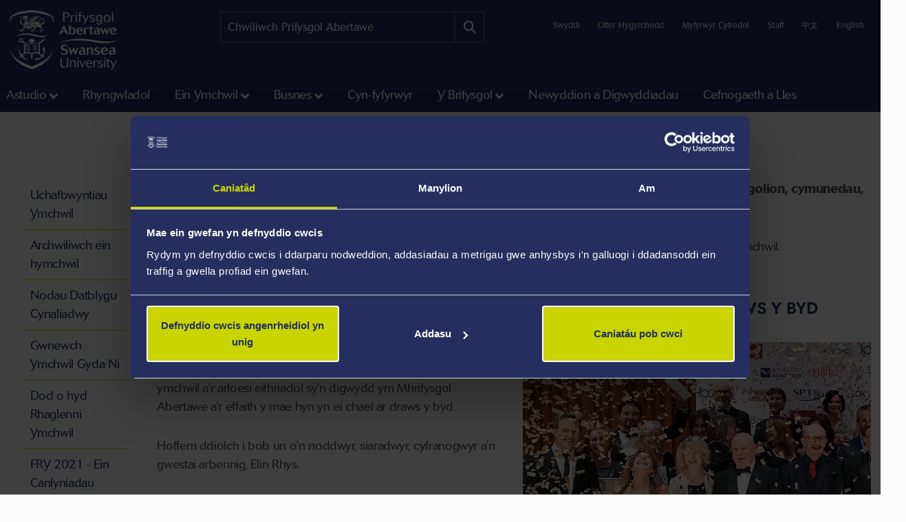

--- FILE ---
content_type: text/html; charset=UTF-8
request_url: https://www.swansea.ac.uk/cy/ymchwil/ref2014/effaith/
body_size: 12173
content:
<!DOCTYPE html>
<html class="no-js" lang="cy-GB" prefix="og: http://ogp.me/ns#">
<head>
<!-- Global site tag (gtag.js) - Google Analytics -->
<script async src="https://www.googletagmanager.com/gtag/js?id=UA-2764516-1"></script>
<script>
  window.dataLayer = window.dataLayer || [];
  function gtag(){dataLayer.push(arguments);}
  gtag('js', new Date());

  gtag('config', 'UA-2764516-1');
  gtag('config', 'UA-2764516-41');
</script>
            <link rel="preload" href="https://ik.imagekit.io/s1sp3stox/_web/fonts/jost/hinted-Jost-Bold.woff2" as="font" type="font/woff2" crossorigin>
    <link rel="preload" href="https://ik.imagekit.io/s1sp3stox/_web/fonts/jost/hinted-Jost-SemiBold.woff2" as="font" type="font/woff2" crossorigin>
    <link rel="preload" href="https://ik.imagekit.io/s1sp3stox/_web/fonts/jost/hinted-Jost-Regular.woff2" as="font" type="font/woff2" crossorigin>

    <link rel="preload" href="https://ik.imagekit.io/s1sp3stox/_web/js/www-bundle.min.js?v=a32b7ae690370c95231818391f8ef017" as="script">

        <link rel="preload" href="https://ik.imagekit.io/s1sp3stox/_web/css/general.min.css?v=de163a39644ab3835ed214124d684be3" as="style">
            <meta charset="UTF-8">
    <meta http-equiv="X-UA-Compatible" content="ie=edge">
    <meta property="su:section-id" content="15193">
    <meta name="silktide-cms" content="T05a3PNKyDovjhOf5ryyy2Svt/ekyWyNK3vLDe26q8tTrDb4YwElJKb62OTzgIooOJhDaHxbVoLq0PFaKsKfQlyNdIysO4q9vGXKElo9IK5xnVBUUEKwUzC4rTQlwZGkL8lN827DqvRZ90yF216IaeY4UcszaKfUPrXsMPbemnFVjlNtH0ZuNNJsSWfqXgHMii4hYeWOG4FTjM/Ot8+O3TqZpZyiI7MmNychxkUkSJA=">
    <meta name="description" content="Darllenwch sut mae ymchwil Prifysgol Abertawe&#039;n cael effaith ar gymdeithas, diwydiant a pholisi">
<meta property="og:description" content="Darllenwch sut mae ymchwil Prifysgol Abertawe&#039;n cael effaith ar gymdeithas, diwydiant a pholisi">
    <meta property="og:image" content="https://ik.imagekit.io/s1sp3stox/_web/img/social-discovery/www/university-crest-1800x1800.png">
    <meta property="og:image:alt" content="Arfbais y Brifysgol">
        <title>Effaith - Prifysgol Abertawe</title>
    <meta name="viewport" content="width=device-width, initial-scale=1">

    <link rel="apple-touch-icon" href="https://ik.imagekit.io/s1sp3stox/_web/img/icons/apple-touch-icon.png">
                <link rel="icon" type="image/png" sizes="32x32" href="https://ik.imagekit.io/s1sp3stox/_web/img/favicon/www/favicon-32x32.png">
        <link rel="icon" type="image/png" sizes="16x16" href="https://ik.imagekit.io/s1sp3stox/_web/img/favicon/www/favicon-16x16.png">
        <link rel="manifest" href="https://ik.imagekit.io/s1sp3stox/_web/img/favicon/www/site.webmanifest?v=27419fc6affaa926cc41adb573a6d4f1">
        <link rel="mask-icon" href="https://ik.imagekit.io/s1sp3stox/_web/img/favicon/www/safari-pinned-tab.svg" color="#5bbad5">
        <link rel="shortcut icon" href="https://ik.imagekit.io/s1sp3stox/_web/img/favicon/www/favicon.ico">
        <meta name="msapplication-TileColor" content="#da532c">
        <meta name="msapplication-config" content="https://ik.imagekit.io/s1sp3stox/_web/img/favicon/www/browserconfig.xml">
        <meta name="theme-color" content="#ffffff">
    
            <link rel="stylesheet" href="https://ik.imagekit.io/s1sp3stox/_web/css/general.min.css?v=de163a39644ab3835ed214124d684be3" type="text/css" media="all">
    
    <script>
    document.addEventListener('DOMContentLoaded', function() {
        function isAtLeastPartiallyVisible(el) {
            const rect = el.getBoundingClientRect();
            return rect.top < window.innerHeight && rect.bottom >= 0;
        }

        document.querySelectorAll('img').forEach(function(img) {
            if (isAtLeastPartiallyVisible(img)) {
                img.removeAttribute('loading');
            } else {
                img.setAttribute('loading', 'lazy');
            }
        });

        document.querySelectorAll('.dropdown-menu img').forEach(function(img) {
            img.setAttribute('loading', 'lazy');
        });
    }, false);
</script>

    <link rel="preload" as="style" onload="this.onload=null; this.rel='stylesheet';" href="https://cdnjs.cloudflare.com/ajax/libs/font-awesome/6.7.2/css/all.min.css" integrity="sha512-Evv84Mr4kqVGRNSgIGL/F/aIDqQb7xQ2vcrdIwxfjThSH8CSR7PBEakCr51Ck+w+/U6swU2Im1vVX0SVk9ABhg==" crossorigin="anonymous" referrerpolicy="no-referrer">
    <noscript>
        <link rel="stylesheet" href="https://cdnjs.cloudflare.com/ajax/libs/font-awesome/6.7.2/css/all.min.css" integrity="sha512-Evv84Mr4kqVGRNSgIGL/F/aIDqQb7xQ2vcrdIwxfjThSH8CSR7PBEakCr51Ck+w+/U6swU2Im1vVX0SVk9ABhg==" crossorigin="anonymous" referrerpolicy="no-referrer">
    </noscript>
    
        <link rel="canonical" href="https://www.swansea.ac.uk/cy/ymchwil/ref2014/effaith/">

    <script>
      (function(d) {
        var config = {
          kitId: 'lnz6iij',
          scriptTimeout: 3000,
          async: true
        },
        h=d.documentElement,t=setTimeout(function(){h.className=h.className.replace(/\bwf-loading\b/g,"")+" wf-inactive";},config.scriptTimeout),tk=d.createElement("script"),f=false,s=d.getElementsByTagName("script")[0],a;h.className+=" wf-loading";tk.src='https://use.typekit.net/'+config.kitId+'.js';tk.async=true;tk.onload=tk.onreadystatechange=function(){a=this.readyState;if(f||a&&a!="complete"&&a!="loaded")return;f=true;clearTimeout(t);try{Typekit.load(config)}catch(e){}};s.parentNode.insertBefore(tk,s)
      })(document);
    </script>

    <script>
        var SU = {
            injectedScripts: []
        };
    </script>



<script>(function(w,d,s,l,i){w[l]=w[l]||[];w[l].push({'gtm.start':
new Date().getTime(),event:'gtm.js'});var f=d.getElementsByTagName(s)[0],
j=d.createElement(s),dl=l!='dataLayer'?'&l='+l:'';j.async=true;j.src=
'//www.googletagmanager.com/gtm.js?id='+i+dl;f.parentNode.insertBefore(j,f);
})(window,document,'script','dataLayer','GTM-5MZHZM');</script></head>

<body>

<noscript><iframe title="Google Tag Manager" src="//www.googletagmanager.com/ns.html?id=GTM-5MZHZM"
height="0" width="0" style="display:none;visibility:hidden"></iframe></noscript>

<script data-cookieconsent="ignore">
    window.dataLayer = window.dataLayer || [];
    function gtag() {
        dataLayer.push(arguments);
    }
    gtag("consent", "default", {
        ad_storage: "denied",
        analytics_storage: "denied",
        wait_for_update: 500
    });
    gtag("set", "ads_data_redaction", true);
</script>

    <header id="banner">
        <div class="container h-100">
            <div id="banner-skip-to-links">
                <a class="skip-to" href="#main">Sgip i brif cynnwys</a>
            </div>

    
<a href="/cy/" class="logo logo-www">
    <picture>
        <source type="image/svg+xml" srcset="https://ik.imagekit.io/s1sp3stox/_web/img/logo/stacked/logo-white-stacked-cy.svg">
        <img
            src="https://ik.imagekit.io/s1sp3stox/_web/img/logo/stacked/logo-white-stacked-cy.png"
            srcset="https://ik.imagekit.io/s1sp3stox/_web/img/logo/stacked/logo-white-stacked-cy.png, https://ik.imagekit.io/s1sp3stox/_web/img/logo/stacked/logo-white-stacked-cy@2x.png 2x"
            alt="Hafan Prifysgol Abertawe"
            width="185"
            height="116"
        >
    </picture>
</a>

        <form class="form-search form-search-www" method="GET" role="search" aria-label="site search" action="/cy/chwilio/">
    <label for="keywords">Chwiliwch:</label>
    <input type="text" id="keywords" name="q" placeholder="Chwiliwch Prifysgol Abertawe">
    <input name="c" value="www-cy-meta" type="hidden">
    <button aria-label="Site search button" type="submit" tabindex="0">
        <i class="fa-solid fa-magnifying-glass" aria-hidden="true"></i>
    </button>
</form>

    <script>
    SU.injectedScripts.push(function ($) {
        $('#keywords').autocomplete({
            minChars: 3,
            serviceUrl: 'https://swu-search.funnelback.squiz.cloud/s/suggest.json',
            dataType: 'json',
            paramName: 'partial_query',
            params: {
                collection: 'swu~sp-www-cy-meta',
                fmt: 'json++',
            },
            onSelect: function() {
                $(this).parent('form').submit();
            },
            transformResult: function(response) {
                return {
                    suggestions: $.map(response, function(datum) {
                        return {
                            value: datum.disp,
                            data: datum.key
                        };
                    })
                };
            }
        });
    });
</script>
        
    <ul class="utility-links">

    <li>
        <a href="/cy/y-brifysgol/swyddi-a-gweithio-yn-abertawe/" title="Swyddi ym Mhrifysgol Abertawe">Swyddi</a>
    </li>

    <li>
        <a class="utility-links-recite-me-link" href="#" onclick="return false;" title="Offer Hygyrchedd">Offer Hygyrchedd</a>
    </li>

    <li>
        <a href="https://hwb.swansea.ac.uk/cy/">Myfyrwyr Cyfredol</a>
    </li>

    <li>
        <a href="https://staff.swansea.ac.uk/cy/">Staff</a>
    </li>

    <li>
        <a href="http://www.swanseauniversity.com.cn/" aria-label="Dolen i wybodaeth yn Tsieineaidd am Brifysgol Abertawe" lang="zh-Hans">中文</a>
    </li>

    <li>
        <a href="/research/research-impact/impact/" lang="en-GB">English</a>
    </li>

</ul>

        </div>
    </header>


    <nav class="navbar navbar-expand-lg primary-nav  yamm ">
        <div class="container">
            <button class="navbar-toggler" data-bs-toggle="collapse" data-bs-target="#primary-nav-content" aria-expanded="false" aria-controls="primary-nav-content">
                <svg xmlns="http://www.w3.org/2000/svg" viewBox="0 0 30 30" width="30" height="30" focusable="false"><title>Menu</title><path stroke="currentColor" stroke-width="3" stroke-linecap="round" stroke-miterlimit="10" d="M4 7h22M4 15h22M4 23h22"></path></svg>
            </button>
    
<a href="/cy/" class="logo logo-www">
    <picture>
        <source type="image/svg+xml" srcset="https://ik.imagekit.io/s1sp3stox/_web/img/logo/stacked/logo-white-stacked-cy.svg">
        <img
            src="https://ik.imagekit.io/s1sp3stox/_web/img/logo/stacked/logo-white-stacked-cy.png"
            srcset="https://ik.imagekit.io/s1sp3stox/_web/img/logo/stacked/logo-white-stacked-cy.png, https://ik.imagekit.io/s1sp3stox/_web/img/logo/stacked/logo-white-stacked-cy@2x.png 2x"
            alt="Hafan Prifysgol Abertawe"
            width="185"
            height="116"
        >
    </picture>
</a>

            <button id="mobile-site-search-toggle" class="primary-nav-search-anchor" type="button" aria-label="Show mobile site search" aria-expanded="false" aria-controls="mobile-site-search">
                <i class="fa-solid fa-magnifying-glass" aria-hidden="true"></i>
            </button>
        </div>

        <div class="container-lg primary-nav-toggler-content-container p-0">
            <div class="collapse navbar-collapse primary-nav-toggler-content" id="primary-nav-content">
                <!-- START .primary-nav-utility holds lang and contextual -->
                <div class="primary-nav-utility">
    <ul class="primary-nav-utility-links">

    <li>
        <a href="/cy/y-brifysgol/swyddi-a-gweithio-yn-abertawe/" title="Swyddi ym Mhrifysgol Abertawe">Swyddi</a>
    </li>

    <li>
        <a class="utility-links-recite-me-link" href="#" onclick="return false;" title="Offer Hygyrchedd">Offer Hygyrchedd</a>
    </li>

    <li>
        <a href="https://hwb.swansea.ac.uk/cy/">Myfyrwyr Cyfredol</a>
    </li>

    <li>
        <a href="https://staff.swansea.ac.uk/cy/">Staff</a>
    </li>

    <li>
        <a href="http://www.swanseauniversity.com.cn/" aria-label="Dolen i wybodaeth yn Tsieineaidd am Brifysgol Abertawe" lang="zh-Hans">中文</a>
    </li>

    <li>
        <a href="/research/research-impact/impact/" lang="en-GB">English</a>
    </li>

</ul>
    <div class="primary-nav-breadCrumb d-md-none">
        <ol itemscope itemtype="http://schema.org/BreadcrumbList" class="breadCrumb-list">
    <li
            class="first"
            itemprop="itemListElement"
        itemscope
        itemtype="http://schema.org/ListItem"
    >
        <a itemprop="item" href="/cy/">
            <span itemprop="name">Hafan</span>
        </a>
        <meta itemprop="position" content="1">
    </li>
    <li
            itemprop="itemListElement"
        itemscope
        itemtype="http://schema.org/ListItem"
    >
        <a itemprop="item" href="/cy/ymchwil/">
            <span itemprop="name">Ein Hymchwil</span>
        </a>
        <meta itemprop="position" content="2">
    </li>
    <li
            itemprop="itemListElement"
        itemscope
        itemtype="http://schema.org/ListItem"
    >
        <a itemprop="item" href="/cy/ymchwil/ref2014/">
            <span itemprop="name">Effaith ymchwil</span>
        </a>
        <meta itemprop="position" content="3">
    </li>
    <li
            class="last"
            itemprop="itemListElement"
        itemscope
        itemtype="http://schema.org/ListItem"
    >
        <a itemprop="item" href="/cy/ymchwil/ref2014/effaith/">
            <span itemprop="name">Effaith</span>
        </a>
        <meta itemprop="position" content="4">
    </li>
</ol>
    </div>
                </div>
                <!-- END .primary-nav-utility -->
    <!--noindex-->
<ul class="navbar-nav" role="menu">
    <li class="nav-item dropdown yamm-fw me-1 me-xl-3" role="none">
    <a class="nav-link dropdown-toggle" role="menuitem" href="#" data-bs-toggle="dropdown" aria-haspopup="true" aria-expanded="false">Astudio</a>
    <div class="dropdown-menu">
        <ul class="row yamm-content primary-nav-panel-content" role="menu">

            <li class="nav-item col-lg-2" role="none">
                <a href="/cy/astudio/" role="menuitem">
                    <span class="primary-nav-panel-content-submenu-header">Astudio</span>
                    <div class="primary-nav-panel-content-image">
                        <img
    data-src="/media/students-studying.jpg"
    alt="Students studying in Singleton Park campus library"
    data-srcset="
        https://ik.imagekit.io/s1sp3stox/tr:h-120,w-190,fo-none/media/students-studying.jpg 190w
    "
    sizes="
        (min-width: 992px) 190px,
        190px
    "
>
                    </div>
                </a>
                <p class="primary-nav-panel-content-caption mt-2">Dechreuwch eich taith yma</p>
                <a class="primary-nav-panel-content-button primary-nav-button btn btn-primary-alt" role="menuitem" href="/cy/astudio/">Astudiwch gyda ni</a>
            </li>

    <li class="nav-item col-lg-2" role="none">
    <a href="/cy/israddedig/" role="menuitem" class="primary-nav-panel-content-submenu-header nav-link" aria-haspopup="true" aria-expanded="false">Israddedig</a>


        <ul role="menu">
    
    <li class="nav-item primary-nav-panel-content-submenu-link" role="none">
    <a href="/cy/israddedig/cyrsiau/" role="menuitem" class="nav-link" aria-label="Cyrsiau Israddedig" >
        Cyrsiau
    </a>
</li>

    

    
    <li class="nav-item primary-nav-panel-content-submenu-link" role="none">
    <a href="/cy/llety/" role="menuitem" class="nav-link" >
        Llety
    </a>
</li>

    

    
    <li class="nav-item primary-nav-panel-content-submenu-link" role="none">
    <a href="/cy/clirio/" role="menuitem" class="nav-link" >
        Clirio yn Abertawe
    </a>
</li>

    

    
    <li class="nav-item primary-nav-panel-content-submenu-link" role="none">
    <a href="/cy/astudio/rhieni-a-gwarcheidwaid/" role="menuitem" class="nav-link" >
        Canllaw Rhieni a Gwarcheidwaid i'r Brifysgol
    </a>
</li>

    

    
    <li class="nav-item primary-nav-panel-content-submenu-link" role="none">
    <a href="/cy/diwrnodau-agored/" role="menuitem" class="nav-link" aria-label="Diwrnodau Agored Israddedig" >
        Diwrnodau Agored
    </a>
</li>

    

    
    <li class="nav-item primary-nav-panel-content-submenu-link" role="none">
    <a href="/cy/israddedig/gwneud-cais/" role="menuitem" class="nav-link" aria-label="Israddedig sut i wneud cais" >
        Sut i wneud cais
    </a>
</li>

    

    
    <li class="nav-item primary-nav-panel-content-submenu-link" role="none">
    <a href="/cy/israddedig/ysgoloriaethau/" role="menuitem" class="nav-link" aria-label="Ysgoloriaethau a Bwrsariaethau" >
        Ysgoloriaethau a Bwrsariaethau
    </a>
</li>

    

    
    <li class="nav-item primary-nav-panel-content-submenu-link" role="none">
    <a href="/cy/israddedig/cysylltu-a-derbyniadau/" role="menuitem" class="nav-link" >
        Gofynnwch Gwestiwn i Ni
    </a>
</li>

    

    
    <li class="nav-item primary-nav-panel-content-submenu-link" role="none">
    <a href="/cy/israddedig/prosbectws-israddedig/" role="menuitem" class="nav-link" >
        Prosbectws Israddedig
    </a>
</li>

    

    
    <li class="nav-item primary-nav-panel-content-submenu-link" role="none">
    <a href="/cy/astudio/cofrestrwch-am-diweddariadau-ebost/" role="menuitem" class="nav-link" aria-label="Israddedig diweddariadau ebost" >
        Cofrestrwch am Diweddariadau Ebost
    </a>
</li>

        </ul>
    
</li>

    <li class="nav-item col-lg-2" role="none">
    <a href="/cy/ol-raddedig/" role="menuitem" class="primary-nav-panel-content-submenu-header nav-link" aria-haspopup="true" aria-expanded="false">Ôl-raddedig</a>


        <ul role="menu">
    
    <li class="nav-item primary-nav-panel-content-submenu-link" role="none">
    <a href="/cy/ol-raddedig/addysgir/" role="menuitem" class="nav-link" >
        Cyrsiau
    </a>
</li>

    

    
    <li class="nav-item primary-nav-panel-content-submenu-link" role="none">
    <a href="/cy/ol-raddedig/ymchwil/" role="menuitem" class="nav-link" >
        Rhaglenni Ymchwil
    </a>
</li>

    

    
    <li class="nav-item primary-nav-panel-content-submenu-link" role="none">
    <a href="/cy/ol-raddedig/diwrnodagored/" role="menuitem" class="nav-link" aria-label="Diwrnodau Agored Ôl-raddedig" >
        Diwrnod Agored
    </a>
</li>

    

    
    <li class="nav-item primary-nav-panel-content-submenu-link" role="none">
    <a href="/cy/ol-raddedig/sut-i-wneud-cais/" role="menuitem" class="nav-link" aria-label="Ôl-raddedig sut i wneud cais" >
        Sut i Wneud Cais
    </a>
</li>

    

    
    <li class="nav-item primary-nav-panel-content-submenu-link" role="none">
    <a href="/cy/ol-raddedig/sut-i-wneud-cais/llwybr-carlam/" role="menuitem" class="nav-link" >
        Llwybr carlam i fyfyrwyr presennol
    </a>
</li>

    

    
    <li class="nav-item primary-nav-panel-content-submenu-link" role="none">
    <a href="/cy/ol-raddedig/ysgoloriaethau/" role="menuitem" class="nav-link" aria-label="PGYsgoloriaethau,Bwrsariaethau" >
        Ysgoloriaethau a bwrsariaethau
    </a>
</li>

    

    
    <li class="nav-item primary-nav-panel-content-submenu-link" role="none">
    <a href="/cy/y-brifysgol/" role="menuitem" class="nav-link" >
        Y Brifysgol
    </a>
</li>

    

    
    <li class="nav-item primary-nav-panel-content-submenu-link" role="none">
    <a href="/cy/ol-raddedig/cysylltu-a-derbyniadau/" role="menuitem" class="nav-link" >
        Gofynnwch Gwestiwn i Ni
    </a>
</li>

    

    
    <li class="nav-item primary-nav-panel-content-submenu-link" role="none">
    <a href="/cy/ol-raddedig/prosbectws-olraddedig/" role="menuitem" class="nav-link" >
        Prosbectws Ôl-raddedig
    </a>
</li>

    

    
    <li class="nav-item primary-nav-panel-content-submenu-link" role="none">
    <a href="/cy/astudio/cofrestrwch-am-diweddariadau-ebost/" role="menuitem" class="nav-link" aria-label="Ôlraddedig diweddariadau ebost" >
        Cofrestrwch am Diweddariadau Ebost
    </a>
</li>

        </ul>
    
</li>

    <li class="nav-item col-lg-2" role="none">
    <a href="/cy/astudio/bywyd-myfyriwr/" role="menuitem" class="primary-nav-panel-content-submenu-header nav-link" aria-haspopup="true" aria-expanded="false">Bywyd Myfyriwr</a>


        <ul role="menu">
    
    <li class="nav-item primary-nav-panel-content-submenu-link" role="none">
    <a href="/cy/astudio/" role="menuitem" class="nav-link" aria-label="Bywyd Myfyriwr - Astudio" >
        Astudio
    </a>
</li>

    

    
    <li class="nav-item primary-nav-panel-content-submenu-link" role="none">
    <a href="/cy/astudio/pam-astudio/" role="menuitem" class="nav-link" >
        Pam Abertawe
    </a>
</li>

    

    
    <li class="nav-item primary-nav-panel-content-submenu-link" role="none">
    <a href="/cy/astudio/ein-storiau-myfyrwyr/" role="menuitem" class="nav-link" >
        Storïau Myfyrwyr
    </a>
</li>

    

    
    <li class="nav-item primary-nav-panel-content-submenu-link" role="none">
    <a href="/cy/y-brifysgol/bywyd-y-campws/" role="menuitem" class="nav-link" >
        Bywyd y campws
    </a>
</li>

    

    
    <li class="nav-item primary-nav-panel-content-submenu-link" role="none">
    <a href="/cy/y-brifysgol/chwaraeon-prifysgol-abertawe/" role="menuitem" class="nav-link" >
        Chwaraeon Prifysgol Abertawe
    </a>
</li>

    

    
    <li class="nav-item primary-nav-panel-content-submenu-link" role="none">
    <a href="/cy/cynaliadwyedd/cymerwch-ran/" role="menuitem" class="nav-link" >
        Cynaliadwyedd - Cymrwch Ran
    </a>
</li>

    

    
    <li class="nav-item primary-nav-panel-content-submenu-link" role="none">
    <a href="/cy/sefydliad-diwylliannol/" role="menuitem" class="nav-link" >
        Sefydliad Diwylliannol
    </a>
</li>

    

    
    <li class="nav-item primary-nav-panel-content-submenu-link" role="none">
    <a href="/cy/astudio/bywyd-myfyriwr/undeb/" role="menuitem" class="nav-link" >
        Undeb Myfyrwyr Prifysgol Abertawe
    </a>
</li>

    

    
    <li class="nav-item primary-nav-panel-content-submenu-link" role="none">
    <a href="https://www.swansea.ac.uk/virtual-tour-stand-alone/?lang=cymraeg" role="menuitem" class="nav-link" >
        Taith Rhithwir
    </a>
</li>

    

    
    <li class="nav-item primary-nav-panel-content-submenu-link" role="none">
    <a href="/cy/astudio/pythefnos-y-glas/" role="menuitem" class="nav-link" >
        Beth yw Gŵyl y Glas?
    </a>
</li>

        </ul>
    
</li>

    <li class="nav-item col-lg-2" role="none">
    <a href="/cy/astudio/adran-gwasanaethau-cymorth-i-fyfyrwyr/" role="menuitem" class="primary-nav-panel-content-submenu-header nav-link" aria-haspopup="true" aria-expanded="false">Gwasanaethau i Fyfyrwyr</a>


        <ul role="menu">
    
    <li class="nav-item primary-nav-panel-content-submenu-link" role="none">
    <a href="/cy/llyfrgelloedd/" role="menuitem" class="nav-link" >
        Llyfrgelloedd a Chasgliadau
    </a>
</li>

    

    
    <li class="nav-item primary-nav-panel-content-submenu-link" role="none">
    <a href="/cy/bywydcampws/" role="menuitem" class="nav-link" >
        BywydCampws
    </a>
</li>

    

    
    <li class="nav-item primary-nav-panel-content-submenu-link" role="none">
    <a href="/cy/cyflogadwyedd/" role="menuitem" class="nav-link" >
        Gyrfaoedd a chyflogadwyedd
    </a>
</li>

    

    
    <li class="nav-item primary-nav-panel-content-submenu-link" role="none">
    <a href="https://myuni.swansea.ac.uk/cy/cyflogadwyedd-menter/menter-myfyrwyr/" role="menuitem" class="nav-link" >
        Menter Myfyrwyr
    </a>
</li>

    

    
    <li class="nav-item primary-nav-panel-content-submenu-link" role="none">
    <a href="/cy/llwyddiant-academaidd/" role="menuitem" class="nav-link" >
        Canolfan Llwyddiant Academaidd
    </a>
</li>

    

    
    <li class="nav-item primary-nav-panel-content-submenu-link" role="none">
    <a href="/cy/academi-hywel-teifi/" role="menuitem" class="nav-link" >
        Academi Hywel Teifi
    </a>
</li>

    

    
    <li class="nav-item primary-nav-panel-content-submenu-link" role="none">
    <a href="/cy/gwasanaethau-cymorth-i-fyfyrwyr/" role="menuitem" class="nav-link" >
        Llesiant myfyrwyr
    </a>
</li>

        </ul>
    
</li>

        </ul>
    </div>
</li>

    <li class="nav-item yamm-fw me-1 me-xl-3" role="none">
    <a class="nav-link" role="menuitem" href="/cy/rhyngwladol/">Rhyngwladol</a>
</li>

    <li class="nav-item dropdown yamm-fw me-1 me-xl-3" role="none">
    <a class="nav-link dropdown-toggle" role="menuitem" href="#" data-bs-toggle="dropdown" aria-haspopup="true" aria-expanded="false">Ein Ymchwil</a>
    <div class="dropdown-menu">
        <ul class="row yamm-content primary-nav-panel-content" role="menu">


    <li class="nav-item col-lg-2" role="none">
    <a href="/cy/ymchwil/gwnewch-ymchwil-gyda-ni/" role="menuitem" class="primary-nav-panel-content-submenu-header nav-link" aria-haspopup="true" aria-expanded="false">Gwnewch Ymchwil Gyda Ni</a>


        <ul role="menu">
    
    <li class="nav-item primary-nav-panel-content-submenu-link" role="none">
    <a href="/cy/ymchwil/gwnewch-ymchwil-gyda-ni/ymchwilolraddedig/" role="menuitem" class="nav-link" >
        Cefnogi eich taith ymchwil ôl-raddedig
    </a>
</li>

    

    
    <li class="nav-item primary-nav-panel-content-submenu-link" role="none">
    <a href="/cy/ol-raddedig/ymchwil/" role="menuitem" class="nav-link" >
        Dod o hyd i raglen ymchwil ol-raddedig
    </a>
</li>

    

    
    <li class="nav-item primary-nav-panel-content-submenu-link" role="none">
    <a href="/cy/ol-raddedig/ymchwil/gwneud-cais/" role="menuitem" class="nav-link" >
        Sut i wneud cais am raglen ymchwil Ôl-raddedig
    </a>
</li>

    

    
    <li class="nav-item primary-nav-panel-content-submenu-link" role="none">
    <a href="/cy/ymchwil/gwnewch-ymchwil-gyda-ni/ymchwilolraddedig/hyfforddiant/" role="menuitem" class="nav-link" >
        Hyfforddiant a Datblygiad i Oruchwylwyr a Myfyrwyr Ymchwil
    </a>
</li>

        </ul>
    
</li>

    <li class="nav-item col-lg-2" role="none">
    <a href="/cy/ymchwil/archwiliwch-ein-hymchwil/" role="menuitem" class="primary-nav-panel-content-submenu-header nav-link" aria-haspopup="true" aria-expanded="false">Archwiliwch ein hymchwil</a>


        <ul role="menu">
    
    <li class="nav-item primary-nav-panel-content-submenu-link" role="none">
    <a href="/cy/ymchwil/ein-huchafbwyntiau/" role="menuitem" class="nav-link" >
        Uchafbwyntiau Ymchwil
    </a>
</li>

    

    
    <li class="nav-item primary-nav-panel-content-submenu-link" role="none">
    <a href="/cy/ymchwil/archwiliwch-ein-hymchwil/ymchwil-yn-y-cyfadrannau/" role="menuitem" class="nav-link" >
        Ymchwil yn y cyfadrannau
    </a>
</li>

    

    
    <li class="nav-item primary-nav-panel-content-submenu-link" role="none">
    <a href="https://online.flippingbook.com/view/398920162/" role="menuitem" class="nav-link" >
        Momentum - ein cylchgrawn ymchwil
    </a>
</li>

    

    
    <li class="nav-item primary-nav-panel-content-submenu-link" role="none">
    <a href="/cy/ymchwil/podlediadau/" role="menuitem" class="nav-link" >
        Podlediad Archwilio Problemau Byd-eang
    </a>
</li>

        </ul>
    
</li>

    <li class="nav-item col-lg-2" role="none">
    <a href="/cy/ymchwil/darganfyddwch-ein-hymchwil/" role="menuitem" class="primary-nav-panel-content-submenu-header nav-link" aria-haspopup="true" aria-expanded="false">Darganfyddwch ein hymchwil</a>


        <ul role="menu">
    
    <li class="nav-item primary-nav-panel-content-submenu-link" role="none">
    <a href="/cy/ymchwil/darganfyddwch-ein-hymchwil/" role="menuitem" class="nav-link" >
        Cyfeiriadur Arbenigedd
    </a>
</li>

    

    
    <li class="nav-item primary-nav-panel-content-submenu-link" role="none">
    <a href="https://cronfa.swan.ac.uk/" role="menuitem" class="nav-link" >
        Dod o hyd i bapur ymchwil
    </a>
</li>

    

    
    <li class="nav-item primary-nav-panel-content-submenu-link" role="none">
    <a href="/cy/ymchwil-arloesi/" role="menuitem" class="nav-link" >
        Manteisio ar ein Harbenigedd ym maes Ymchwil a Datblygu
    </a>
</li>

        </ul>
    
</li>

    <li class="nav-item col-lg-2" role="none">
    <a href="/cy/ymchwil/ein-hamgylchedd-ymchwil-/" role="menuitem" class="primary-nav-panel-content-submenu-header nav-link" aria-haspopup="true" aria-expanded="false">Ein Hamgylchedd Ymchwil </a>


        <ul role="menu">
    
    <li class="nav-item primary-nav-panel-content-submenu-link" role="none">
    <a href="/cy/ymchwil/uniondeb-ymchwil-moeseg-a-llywodraethu/" role="menuitem" class="nav-link" >
        Uniondeb Ymchwil: Moeseg a Llywodraethu 
    </a>
</li>

    

    
    <li class="nav-item primary-nav-panel-content-submenu-link" role="none">
    <a href="/cy/ymchwil/ref2014/" role="menuitem" class="nav-link" >
        Effaith ymchwil
    </a>
</li>

    

    
    <li class="nav-item primary-nav-panel-content-submenu-link" role="none">
    <a href="/cy/ymchwil/ein-hamgylchedd-ymchwil-/staff-ymchwil/" role="menuitem" class="nav-link" >
        Hyfforddiant a datblygiad
    </a>
</li>

    

    
    <li class="nav-item primary-nav-panel-content-submenu-link" role="none">
    <a href="/cy/y-brifysgol/sefydliad-astudiaethau-uwch-morgan/" role="menuitem" class="nav-link" >
        Sefydliad Astudiaethau Uwch Morgan (SAUM)
    </a>
</li>

        </ul>
    
</li>

    <li class="nav-item col-lg-2" role="none">
    <a href="/cy/ymchwil/cenhadaeth-ddinesig/" role="menuitem" class="primary-nav-panel-content-submenu-header nav-link" aria-haspopup="true" aria-expanded="false"> Ein Cenhadaeth Ddinesig</a>


        <ul role="menu">
    
    <li class="nav-item primary-nav-panel-content-submenu-link" role="none">
    <a href="/cy/gwyl-wyddoniaeth-abertawe/" role="menuitem" class="nav-link" >
        Gŵyl Wyddoniaeth Abertawe
    </a>
</li>

    

    
    <li class="nav-item primary-nav-panel-content-submenu-link" role="none">
    <a href="https://beinghumanfestival.org/" role="menuitem" class="nav-link" >
        Gŵyl Bod yn Ddynol
    </a>
</li>

    

    
    <li class="nav-item primary-nav-panel-content-submenu-link" role="none">
    <a href="http://orielscience.co.uk/" role="menuitem" class="nav-link" >
        Oriel Science
    </a>
</li>

    

    
    <li class="nav-item primary-nav-panel-content-submenu-link" role="none">
    <a href="/cy/ymchwil/ein-huchafbwyntiau/diwylliant-cyfathrebu-a-threftadaeth/copr-cymru/" role="menuitem" class="nav-link" >
        Byd Copr Cymru
    </a>
</li>

        </ul>
    
</li>

        </ul>
    </div>
</li>

    <li class="nav-item dropdown yamm-fw me-1 me-xl-3" role="none">
    <a class="nav-link dropdown-toggle" role="menuitem" href="#" data-bs-toggle="dropdown" aria-haspopup="true" aria-expanded="false">Busnes</a>
    <div class="dropdown-menu">
        <ul class="row yamm-content primary-nav-panel-content" role="menu">


    <li class="nav-item col-lg-2" role="none">
    <a href="/cy/busnes/cydweithredwch-a-ni/" role="menuitem" class="primary-nav-panel-content-submenu-header nav-link" aria-haspopup="true" aria-expanded="false">Cydweithredwch â ni</a>


        <ul role="menu">
    
    <li class="nav-item primary-nav-panel-content-submenu-link" role="none">
    <a href="/cy/busnes/cydweithredwch-a-ni/datblygwch-eich-prosiectau/" role="menuitem" class="nav-link" >
        Datblygu eich prosiectau
    </a>
</li>

    

    
    <li class="nav-item primary-nav-panel-content-submenu-link" role="none">
    <a href="/cy/busnes/cydweithredwch-a-ni/ymgynghori/" role="menuitem" class="nav-link" >
        Manteisio ar wybodaeth ein hymgynghorwyr
    </a>
</li>

    

    
    <li class="nav-item primary-nav-panel-content-submenu-link" role="none">
    <a href="/cy/busnes/cydweithredwch-a-ni/cyfleoedd-ariannu/" role="menuitem" class="nav-link" >
        Cyfleoedd Cyllid YDA
    </a>
</li>

        </ul>
    
</li>

    <li class="nav-item col-lg-2" role="none">
    <a href="/cy/dawn/" role="menuitem" class="primary-nav-panel-content-submenu-header nav-link" aria-haspopup="true" aria-expanded="false">Recriwtio ein Doniau</a>


        <ul role="menu">
    
    <li class="nav-item primary-nav-panel-content-submenu-link" role="none">
    <a href="/cy/dawn/recriwtio-ein-myfyrwyr-an-graddedigion/" role="menuitem" class="nav-link" >
        Recriwtio ein Myfyrwyr a'n Graddedigion
    </a>
</li>

    

    
    <li class="nav-item primary-nav-panel-content-submenu-link" role="none">
    <a href="/cy/dawn/gair-gan-ein-myfyrwyr/" role="menuitem" class="nav-link" >
        Cwrdd â’n myfyrwyr
    </a>
</li>

    

    
    <li class="nav-item primary-nav-panel-content-submenu-link" role="none">
    <a href="/cy/dawn/hysbysebwch-eich-swyddi/" role="menuitem" class="nav-link" >
        Hysbysebu eich swyddi gwag
    </a>
</li>

        </ul>
    
</li>

    <li class="nav-item col-lg-2" role="none">
    <a href="/cy/cpd/" role="menuitem" class="primary-nav-panel-content-submenu-header nav-link" aria-haspopup="true" aria-expanded="false">Datblygu eich Gweithlu</a>


        <ul role="menu">
    
    <li class="nav-item primary-nav-panel-content-submenu-link" role="none">
    <a href="/cy/cpd/cyrsiau/" role="menuitem" class="nav-link" >
        Gweld ein cyrsiau
    </a>
</li>

        </ul>
    
</li>

    <li class="nav-item col-lg-2" role="none">
    <a href="/cy/gwasanaethau-masnachol/" role="menuitem" class="primary-nav-panel-content-submenu-header nav-link" aria-haspopup="true" aria-expanded="false">Defnyddio ein Gwasanaethau Masnachol</a>


        <ul role="menu">
    
    <li class="nav-item primary-nav-panel-content-submenu-link" role="none">
    <a href="" role="menuitem" class="nav-link" >
        
    </a>
</li>

    

    
    <li class="nav-item primary-nav-panel-content-submenu-link" role="none">
    <a href="" role="menuitem" class="nav-link" >
        
    </a>
</li>

    

    
    <li class="nav-item primary-nav-panel-content-submenu-link" role="none">
    <a href="/cy/gwasanaethau-masnachol/cyflenwi-prifysgol-abertawe/" role="menuitem" class="nav-link" >
        Dod yn gyflenwr
    </a>
</li>

        </ul>
    
</li>

    <li class="nav-item col-lg-2" role="none">
    <a href="/cy/busnes/llogi-ein-cyfleusterau/" role="menuitem" class="primary-nav-panel-content-submenu-header nav-link" aria-haspopup="true" aria-expanded="false">Llogi ein Cyfleusterau</a>


        <ul role="menu">
    
    <li class="nav-item primary-nav-panel-content-submenu-link" role="none">
    <a href="/cy/busnes/cydweithredwch-a-ni/cyfleusterau-cyfarpar-a-mannau-deori/" role="menuitem" class="nav-link" >
        Cael mynediad at ein cyfleusterau ymchwil
    </a>
</li>

    

    
    <li class="nav-item primary-nav-panel-content-submenu-link" role="none">
    <a href="/cy/gwasanaethau-masnachol/cynnal-cyfarodydd-cynadleddau-a-digwyddiadau/" role="menuitem" class="nav-link" >
        Cynnal digwyddiad
    </a>
</li>

        </ul>
    
</li>

    <li class="nav-item col-lg-2" role="none">
    <a href="/cy/busnes/cysylltwch-a-ni/" role="menuitem" class="primary-nav-panel-content-submenu-header nav-link" aria-haspopup="true" aria-expanded="false">Gweithio gyda ni</a>


        <ul role="menu">
    
    <li class="nav-item primary-nav-panel-content-submenu-link" role="none">
    <a href="/cy/linc/" role="menuitem" class="nav-link" >
        Ymuno â’n rhwydwaith cydweithredol
    </a>
</li>

    

    
    <li class="nav-item primary-nav-panel-content-submenu-link" role="none">
    <a href="/cy/busnes/cysylltwch-a-ni/" role="menuitem" class="nav-link" >
        Cysylltu â’n tîm ymgysylltu â busnesau
    </a>
</li>

    

    
    <li class="nav-item primary-nav-panel-content-submenu-link" role="none">
    <a href="/cy/ymchwil/cadwch-mewn-cysylltiad/" role="menuitem" class="nav-link" >
        Cadw mewn cysylltiad
    </a>
</li>

        </ul>
    
</li>

        </ul>
    </div>
</li>

    <li class="nav-item yamm-fw me-1 me-xl-3" role="none">
    <a class="nav-link" role="menuitem" href="/cy/cyn-fyfyrwyr/">Cyn-fyfyrwyr</a>
</li>

    <li class="nav-item dropdown yamm-fw me-1 me-xl-3" role="none">
    <a class="nav-link dropdown-toggle" role="menuitem" href="#" data-bs-toggle="dropdown" aria-haspopup="true" aria-expanded="false">Y Brifysgol</a>
    <div class="dropdown-menu">
        <ul class="row yamm-content primary-nav-panel-content" role="menu">

            <li class="nav-item col-lg-2" role="none">
                <a href="http://www.swansea.ac.uk/cy/swyddfar-wasg/" role="menuitem">
                    <span class="primary-nav-panel-content-submenu-header">Swyddfa'r Wasg</span>
                    <div class="primary-nav-panel-content-image">
                        <img
    data-src="/media/press-office-mega-menu-cta.png"
    alt="Female student working with steel"
    data-srcset="
        https://ik.imagekit.io/s1sp3stox/tr:h-120,w-190,fo-none/media/press-office-mega-menu-cta.png 190w
    "
    sizes="
        (min-width: 992px) 190px,
        190px
    "
>
                    </div>
                </a>
                <p class="primary-nav-panel-content-caption mt-2">Newyddion a Ymchwil Diweddaraf straeon</p>
                <a class="primary-nav-panel-content-button primary-nav-button btn btn-primary-alt" role="menuitem" href="http://www.swansea.ac.uk/cy/swyddfar-wasg/">Darllenwch y newyddion diweddaraf yma</a>
            </li>

    <li class="nav-item col-lg-2" role="none">
    <a href="/cy/y-brifysgol/" role="menuitem" class="primary-nav-panel-content-submenu-header nav-link" aria-haspopup="true" aria-expanded="false">Y Brifysgol</a>


        <ul role="menu">
    
    <li class="nav-item primary-nav-panel-content-submenu-link" role="none">
    <a href="/cy/y-brifysgol/amdanom-ni/" role="menuitem" class="nav-link" >
        Amdanom ni
    </a>
</li>

    

    
    <li class="nav-item primary-nav-panel-content-submenu-link" role="none">
    <a href="/cy/y-brifysgol/lleoliad/" role="menuitem" class="nav-link" >
        Sut i ddod o hyd i ni
    </a>
</li>

    

    
    <li class="nav-item primary-nav-panel-content-submenu-link" role="none">
    <a href="/cy/y-brifysgol/gwobrau-ac-anrhydeddau/" role="menuitem" class="nav-link" >
        Dyfarniadau a Safleoedd y Brifysgol  
    </a>
</li>

    

    
    <li class="nav-item primary-nav-panel-content-submenu-link" role="none">
    <a href="/cy/y-brifysgol/cyfadrannau/" role="menuitem" class="nav-link" >
        Ein Cyfadrannau
    </a>
</li>

    

    
    <li class="nav-item primary-nav-panel-content-submenu-link" role="none">
    <a href="/cy/y-brifysgol/ymgysylltiad-byd-eang/" role="menuitem" class="nav-link" >
        Ymgysylltiad Byd-eang
    </a>
</li>

    

    
    <li class="nav-item primary-nav-panel-content-submenu-link" role="none">
    <a href="/cy/swyddi-yn-abertawe/" role="menuitem" class="nav-link" >
        Swyddi a Gweithio yn Abertawe
    </a>
</li>

    

    
    <li class="nav-item primary-nav-panel-content-submenu-link" role="none">
    <a href="/cy/cynaliadwyedd/" role="menuitem" class="nav-link" >
        Cynaliadwyedd
    </a>
</li>

    

    
    <li class="nav-item primary-nav-panel-content-submenu-link" role="none">
    <a href="https://www.swansea.ac.uk/sustainability/travel/" role="menuitem" class="nav-link" >
        Teithio i’r campws ac oddi yno
    </a>
</li>

    

    
    <li class="nav-item primary-nav-panel-content-submenu-link" role="none">
    <a href="/cy/cysylltu-a-ni/" role="menuitem" class="nav-link" >
        Cysylltu â ni
    </a>
</li>

        </ul>
    
</li>

    <li class="nav-item col-lg-2" role="none">
    <a href="/cy/y-brifysgol/chwaraeon-prifysgol-abertawe/" role="menuitem" class="primary-nav-panel-content-submenu-header nav-link" aria-haspopup="true" aria-expanded="false">Chwaraeon Prifysgol Abertawe</a>


        <ul role="menu">
    
    <li class="nav-item primary-nav-panel-content-submenu-link" role="none">
    <a href="/cy/bod-yn-actif/" role="menuitem" class="nav-link" >
        Bod yn Actif
    </a>
</li>

    

    
    <li class="nav-item primary-nav-panel-content-submenu-link" role="none">
    <a href="/cy/y-brifysgol/chwaraeon-prifysgol-abertawe/cynghreiriau-cymdeithasol/" role="menuitem" class="nav-link" >
        Cynghreiriau Cymdeithasol
    </a>
</li>

    

    
    <li class="nav-item primary-nav-panel-content-submenu-link" role="none">
    <a href="/cy/y-brifysgol/chwaraeon-prifysgol-abertawe/clybiau-chwaraeon/" role="menuitem" class="nav-link" >
        Clybiau Chwaraeon
    </a>
</li>

    

    
    <li class="nav-item primary-nav-panel-content-submenu-link" role="none">
    <a href="/cy/y-brifysgol/chwaraeon-prifysgol-abertawe/perfformiad-ac-ysgoloriaethau/" role="menuitem" class="nav-link" >
        Perfformiad
    </a>
</li>

    

    
    <li class="nav-item primary-nav-panel-content-submenu-link" role="none">
    <a href="https://www.swanseabaysportspark.wales/cy/" role="menuitem" class="nav-link" >
        Cyfleusterau
    </a>
</li>

    

    
    <li class="nav-item primary-nav-panel-content-submenu-link" role="none">
    <a href="/cy/y-brifysgol/chwaraeon-prifysgol-abertawe/nawdd-cyfleusterau/" role="menuitem" class="nav-link" >
        Nawdd
    </a>
</li>

    

    
    <li class="nav-item primary-nav-panel-content-submenu-link" role="none">
    <a href="/cy/y-brifysgol/chwaraeon-prifysgol-abertawe/newyddion-chwaraeon/" role="menuitem" class="nav-link" >
        Newyddion
    </a>
</li>

        </ul>
    
</li>

    <li class="nav-item col-lg-2" role="none">
    <a href="/cy/y-brifysgol/bywyd-y-campws/" role="menuitem" class="primary-nav-panel-content-submenu-header nav-link" aria-haspopup="true" aria-expanded="false">Bywyd y campws</a>


        <ul role="menu">
    
    <li class="nav-item primary-nav-panel-content-submenu-link" role="none">
    <a href="/cy/llety/" role="menuitem" class="nav-link" >
        Llety
    </a>
</li>

    

    
    <li class="nav-item primary-nav-panel-content-submenu-link" role="none">
    <a href="/cy/y-brifysgol/amdanom-ni/gwasanaethau-arlwyo/" role="menuitem" class="nav-link" >
        Arlwyo
    </a>
</li>

    

    
    <li class="nav-item primary-nav-panel-content-submenu-link" role="none">
    <a href="/cy/sefydliad-diwylliannol/" role="menuitem" class="nav-link" >
        Sefydliad Diwylliannol
    </a>
</li>

    

    
    <li class="nav-item primary-nav-panel-content-submenu-link" role="none">
    <a href="/cy/y-brifysgol/bywyd-y-campws/y-neuadd-fawr/" role="menuitem" class="nav-link" >
        Y Neuadd Fawr
    </a>
</li>

    

    
    <li class="nav-item primary-nav-panel-content-submenu-link" role="none">
    <a href="https://www.taliesinartscentre.co.uk/cy/index.php" role="menuitem" class="nav-link" >
        Taliesin
    </a>
</li>

    

    
    <li class="nav-item primary-nav-panel-content-submenu-link" role="none">
    <a href="/cy/sefydliad-diwylliannol/creu-taliesin/" role="menuitem" class="nav-link" >
        Creu Taliesin
    </a>
</li>

    

    
    <li class="nav-item primary-nav-panel-content-submenu-link" role="none">
    <a href="https://www.egypt.swan.ac.uk/cy/" role="menuitem" class="nav-link" >
        
    </a>
</li>

    

    
    <li class="nav-item primary-nav-panel-content-submenu-link" role="none">
    <a href="/cy/y-brifysgol/bywyd-y-campws/ein-tiroedd/" role="menuitem" class="nav-link" >
        Ein Tiroedd
    </a>
</li>

    

    
    <li class="nav-item primary-nav-panel-content-submenu-link" role="none">
    <a href="/cy/gwasanaethau-digidol/diwylliant-a-chelfyddydau/cerddoriaeth/" role="menuitem" class="nav-link" >
        Cerddoriaeth
    </a>
</li>

    

    
    <li class="nav-item primary-nav-panel-content-submenu-link" role="none">
    <a href="https://www.swansea.ac.uk/virtual-tour-stand-alone/?lang=cymraeg" role="menuitem" class="nav-link" >
        Rhithdaith
    </a>
</li>

        </ul>
    
</li>

    <li class="nav-item col-lg-2" role="none">
    <a href="/cy/y-brifysgol/cyfadrannau/" role="menuitem" class="primary-nav-panel-content-submenu-header nav-link" aria-haspopup="true" aria-expanded="false">Ein Cyfadrannau</a>


        <ul role="menu">
    
    <li class="nav-item primary-nav-panel-content-submenu-link" role="none">
    <a href="/cy/dyniaethau-a-gwyddoraucymdeithasol/" role="menuitem" class="nav-link" >
        Cyfadran y Dyniaethau a'r Gwyddorau Cymdeithasol
    </a>
</li>

    

    
    <li class="nav-item primary-nav-panel-content-submenu-link" role="none">
    <a href="/cy/gwyddoniaeth-a-pheirianneg/" role="menuitem" class="nav-link" >
        Cyfadran Gwyddoniaeth a Pheirianneg
    </a>
</li>

    

    
    <li class="nav-item primary-nav-panel-content-submenu-link" role="none">
    <a href="/cy/meddygaeth-iechyd-gwyddor-bywyd/" role="menuitem" class="nav-link" >
        Cyfadran Meddygaeth, Iechyd a Gwyddor Bywyd
    </a>
</li>

    

    
    <li class="nav-item primary-nav-panel-content-submenu-link" role="none">
    <a href="/cy/y-brifysgol/cyfadrannau/y-coleg/" role="menuitem" class="nav-link" >
        Y Coleg
    </a>
</li>

        </ul>
    
</li>

    <li class="nav-item col-lg-2" role="none">
    <a href="/cy/y-brifysgol/" role="menuitem" class="primary-nav-panel-content-submenu-header nav-link" aria-haspopup="true" aria-expanded="false">Academïau</a>


        <ul role="menu">
    
    <li class="nav-item primary-nav-panel-content-submenu-link" role="none">
    <a href="/cy/academi-iechyd-a-llesiant/" role="menuitem" class="nav-link" >
        Academi Iechyd a Llesiant
    </a>
</li>

    

    
    <li class="nav-item primary-nav-panel-content-submenu-link" role="none">
    <a href="/cy/y-brifysgol/sefydliad-astudiaethau-uwch-morgan/" role="menuitem" class="nav-link" >
        Sefydliad Astudiaethau Uwch Morgan (SAUM)
    </a>
</li>

    

    
    <li class="nav-item primary-nav-panel-content-submenu-link" role="none">
    <a href="/cy/cyflogadwyedd/" role="menuitem" class="nav-link" >
        Gyrfaoedd a chyflogadwyedd
    </a>
</li>

    

    
    <li class="nav-item primary-nav-panel-content-submenu-link" role="none">
    <a href="/cy/academi-hywel-teifi/" role="menuitem" class="nav-link" >
        Academi Hywel Teifi
    </a>
</li>

    

    
    <li class="nav-item primary-nav-panel-content-submenu-link" role="none">
    <a href="" role="menuitem" class="nav-link" >
        
    </a>
</li>

    

    
    <li class="nav-item primary-nav-panel-content-submenu-link" role="none">
    <a href="" role="menuitem" class="nav-link" >
        
    </a>
</li>

        </ul>
    
</li>

        </ul>
    </div>
</li>

    <li class="nav-item yamm-fw me-1 me-xl-3" role="none">
    <a class="nav-link" role="menuitem" href="/cy/swyddfar-wasg/newyddion-a-digwyddiadau/">Newyddion a Digwyddiadau</a>
</li>

    <li class="nav-item yamm-fw me-1 me-xl-3" role="none">
    <a class="nav-link" role="menuitem" href="/cy/gwasanaethau-cymorth-i-fyfyrwyr/">Cefnogaeth a Lles</a>
</li>

</ul>
<!--endnoindex-->
            </div>
        </div>
    </nav>

<!-- END .primary-nav -->

        <form id="mobile-site-search" class="form-search form-search-mobile primary-nav-form" method="GET" role="search" aria-label="chwilotydd y safle symudol" action="/cy/chwilio/">
    <input class="primary-nav-search" type="text" id="mobile-search-input" name="q" placeholder="Chwiliwch Prifysgol Abertawe" aria-label="Chwiliwch">
    <input name="c" value="www-cy-meta" type="hidden">
    <button aria-label="Site search button" type="submit" tabindex="0">
        <i class="fa-solid fa-magnifying-glass" aria-hidden="true"></i>
    </button>
</form>

    <script>
    SU.injectedScripts.push(function ($) {
        $('#mobile-search-input').autocomplete({
            minChars: 3,
            serviceUrl: 'https://swu-search.funnelback.squiz.cloud/s/suggest.json',
            dataType: 'json',
            paramName: 'partial_query',
            params: {
                collection: 'swu~sp-www-cy-meta',
                fmt: 'json++',
            },
            onSelect: function() {
                $(this).parent('form').submit();
            },
            transformResult: function(response) {
                return {
                    suggestions: $.map(response, function(datum) {
                        return {
                            value: datum.disp,
                            data: datum.key
                        };
                    })
                };
            }
        });
    });
</script>

    <main id="main" tabindex="-1">

    <div id="contentHeader" class="content-header">
        <div class="container">
            <div class="row">
                <div class="col-12 offset-lg-2 col-lg-10 breadCrumb-holder">
                    <div class="desktop-breadcrumb">
                        <ol itemscope itemtype="http://schema.org/BreadcrumbList" class="breadCrumb-list">
    <li
            class="first"
            itemprop="itemListElement"
        itemscope
        itemtype="http://schema.org/ListItem"
    >
        <a itemprop="item" href="/cy/">
            <span itemprop="name">Hafan</span>
        </a>
        <meta itemprop="position" content="1">
    </li>
    <li
            itemprop="itemListElement"
        itemscope
        itemtype="http://schema.org/ListItem"
    >
        <a itemprop="item" href="/cy/ymchwil/">
            <span itemprop="name">Ein Hymchwil</span>
        </a>
        <meta itemprop="position" content="2">
    </li>
    <li
            itemprop="itemListElement"
        itemscope
        itemtype="http://schema.org/ListItem"
    >
        <a itemprop="item" href="/cy/ymchwil/ref2014/">
            <span itemprop="name">Effaith ymchwil</span>
        </a>
        <meta itemprop="position" content="3">
    </li>
    <li
            class="last"
            itemprop="itemListElement"
        itemscope
        itemtype="http://schema.org/ListItem"
    >
        <a itemprop="item" href="/cy/ymchwil/ref2014/effaith/">
            <span itemprop="name">Effaith</span>
        </a>
        <meta itemprop="position" content="4">
    </li>
</ol>
                    </div>
                </div>
                        <div class="col-12 offset-lg-2 col-lg-10">
                    <h1 class="content-header-heading">Effaith</h1>
                </div>
                    <div class="col-12 col-sm-6 d-lg-none mb-3">
                    
<!--noindex-->
<div class="dropdown">
    <a class="mobile-contextual-nav-toggle" href="#" role="button" id="mobile-contextual-nav" data-bs-toggle="dropdown" data-display="static" aria-haspopup="true" aria-expanded="false">
        Tudalennau cysylltiedig
    </a>
    <div class="dropdown-menu" aria-labelledby="mobile-contextual-nav">
        <ul class="contextual-nav ms-2 ms-lg-0">
            <li><a class="dropdown-item" href="/cy/ymchwil/ein-huchafbwyntiau/">Uchafbwyntiau Ymchwil</a></li><li><a class="dropdown-item" href="/cy/ymchwil/archwiliwch-ein-hymchwil/">Archwiliwch ein hymchwil</a></li><li><a class="dropdown-item" href="/cy/ymchwil/nodau-datblygu-cynaliadwy/">Nodau Datblygu Cynaliadwy</a></li><li><a class="dropdown-item" href="/cy/ymchwil/gwnewch-ymchwil-gyda-ni/">Gwnewch Ymchwil Gyda Ni</a></li><li><a class="dropdown-item" href="https://www.swansea.ac.uk/cy/ol-raddedig/ymchwil/">Dod o hyd Rhaglenni Ymchwil</a></li><li><a class="dropdown-item" href="/cy/ymchwil/fry-2021/">FRY 2021 - Ein Canlyniadau</a></li><li><a class="dropdown-item" href="/cy/ymchwil/darganfyddwch-ein-hymchwil/">Darganfyddwch ein hymchwil</a></li><li><a class="dropdown-item" href="/cy/ymchwil/ein-hamgylchedd-ymchwil-/">Ein Hamgylchedd Ymchwil </a></li><li><a class="dropdown-item" href="/cy/ymchwil/uniondeb-ymchwil-moeseg-a-llywodraethu/">Uniondeb Ymchwil: Moeseg a Llywodraethu </a></li><li><a class="dropdown-item" href="/cy/ymchwil/ref2014/">Effaith ymchwil</a>
<ul class="multilevel-linkul-0">
<li><a class="dropdown-item" href="/cy/ymchwil/ref2014/effaith/">Effaith</a>
<ul class="multilevel-linkul-1">
<li><a class="dropdown-item" href="/cy/ymchwil/ref2014/effaith/cce/">Cyfrif Cyflymiad Effaith </a></li>

</ul>

</li>
<li><a class="dropdown-item" href="/cy/ymchwil/ref2014/ggc/">G&#373;yl Gwyddorau Cymdeithasol Abertawe</a></li>

</ul>

</li><li><a class="dropdown-item" href="/cy/ymchwil/newyddion-ymchwil/"> Ymchwilio i newyddion a nodweddion</a></li><li><a class="dropdown-item" href="/cy/ymchwil/hanes-o-ymchwil-ysbrydoledig/">Hanes o ymchwil ysbrydoledig</a></li><li><a class="dropdown-item" href="/cy/ymchwil/cenhadaeth-ddinesig/"> Ein Cenhadaeth Ddinesig</a></li><li><a class="dropdown-item" href="/cy/ymchwil/podlediadau/">Podlediad Archwilio Problemau Byd-eang</a></li>
        </ul>
    </div>
</div>
<!--endnoindex-->

                </div>
            </div>
        </div>
    </div>

    
    <div class="container">
        <div class="row">
            <div class="col-sm-12 col-lg-10 order-last">
                <div class="row">
            <div class="container">
    <div class="row">
    <div
    id="d.cy.29846" 
    class="title-and-body-text title-and-body-text-12"
>
    
            <p><strong>Effaith yw'r gwahaniaeth mae ein ymchwil yn ei wneud i gymdeithas; y dylanwad sydd gennym ar unigolion, cymunedau, diwydiant a datblygiad polisi; y budd a'r gwahaniaeth y mae ein gweithgareddau ymchwil yn ei roi.</strong></p>
<p>Mae ymchwilwyr Prifysgol Abertawe yn cyfrannu'n bositif i newidiadau cymdeithasol byd-eang drwy effaith eu hymchwil.</p>

            </div>

    <div class="col-12">
    <div class="article-item expander-list">
            <h2 class="mt-4">Dathlu Ymchwil ac Arloesi a&#039;r effaith mae hyn yn ei gael ar draws y byd</h2>
        
        </div>
</div>

    <div
    id="d.cy.29922" 
    class="title-and-body-text title-and-body-text-6"
>
    
            <p>Ar 30 Mawrth 2020, ymunom â phartneriaid o sefydliadau cyhoeddus, preifat a thrydydd sector i ddathlu ystod eang o'r ymchwil a'r arloesi eithriadol sy'n digwydd ym Mhrifysgol Abertawe a'r effaith y mae hyn yn ei chael ar draws y byd.</p>
<p>Hoffem ddiolch i bob un o'n noddwyr, siaradwyr, cyfranogwyr a'n gwestai arbennig, Elin Rhys.</p>
<p>Ewch i'n tudalen Uchafbwyntiau <a href="/cy/ymchwil/ein-hamgylchedd-ymchwil-/gwobrau-ymchwil-ac-arloesi-2020/enillwyr/">Gwobrau Ymchwil ac Arloesi 2020</a> i gael gwybod mwy, ac edrychwch ar ein fideo i gael gwybodaeth am ein holl bartneriaid, noddwyr a manylion y rhai a gyrhaeddodd y rhestr fer.</p>

            </div>

    <div class="col-sm-6">

        <div class="su-image">
            <div class="su-image-content su-image-only">
        
                    </div>
            <div class="su-image-content-image su-image-content-image-6">
                <img
    src="/cy/ymchwil/ref2014/effaith/Winners.jpg"
    alt="Winners"
    srcset="
        https://ik.imagekit.io/s1sp3stox/tr:h-345,w-543,fo-auto/cy/ymchwil/ref2014/effaith/Winners.jpg 543w,
        https://ik.imagekit.io/s1sp3stox/tr:h-452,w-452,fo-auto/cy/ymchwil/ref2014/effaith/Winners.jpg 452w,
        https://ik.imagekit.io/s1sp3stox/tr:h-405,w-405,fo-auto/cy/ymchwil/ref2014/effaith/Winners.jpg 405w,
        https://ik.imagekit.io/s1sp3stox/tr:h-350,w-350,fo-auto/cy/ymchwil/ref2014/effaith/Winners.jpg 350w,
        https://ik.imagekit.io/s1sp3stox/tr:h-293,w-293,fo-auto/cy/ymchwil/ref2014/effaith/Winners.jpg 293w,
        https://ik.imagekit.io/s1sp3stox/tr:h-258,w-258,fo-auto/cy/ymchwil/ref2014/effaith/Winners.jpg 258w,
        https://ik.imagekit.io/s1sp3stox/tr:h-215,w-215,fo-auto/cy/ymchwil/ref2014/effaith/Winners.jpg 215w
    "
    sizes="
        (max-width: 479px) 100vw,
        (max-width: 991px) 50vw,
        (max-width: 1199x) 33vw,
        543px
    "
>
            </div>
        </div>


</div>

    <div class="col-sm-6">

        <a class="su-image" href="/cy/ymchwil/ref2014/effaith/cce/">
            <div class="su-image-content">
                    <h2 class="su-image-heading" >Cyflymu Effaith ein Hymchwil <i class="fa-solid fa-arrow-right"></i></h2>
    
                </div>
            <div class="su-image-content-image su-image-content-image-6">
                <img
    src="/cy/ymchwil/ref2014/effaith/IAAv555.png"
    alt="cefndir glas gyda'r geiriau Cyfrif Cyflymiad Effaith mewn striped ar draws y cefndir"
    srcset="
        https://ik.imagekit.io/s1sp3stox/tr:h-345,w-543,fo-auto/cy/ymchwil/ref2014/effaith/IAAv555.png 543w,
        https://ik.imagekit.io/s1sp3stox/tr:h-452,w-452,fo-auto/cy/ymchwil/ref2014/effaith/IAAv555.png 452w,
        https://ik.imagekit.io/s1sp3stox/tr:h-405,w-405,fo-auto/cy/ymchwil/ref2014/effaith/IAAv555.png 405w,
        https://ik.imagekit.io/s1sp3stox/tr:h-350,w-350,fo-auto/cy/ymchwil/ref2014/effaith/IAAv555.png 350w,
        https://ik.imagekit.io/s1sp3stox/tr:h-293,w-293,fo-auto/cy/ymchwil/ref2014/effaith/IAAv555.png 293w,
        https://ik.imagekit.io/s1sp3stox/tr:h-258,w-258,fo-auto/cy/ymchwil/ref2014/effaith/IAAv555.png 258w,
        https://ik.imagekit.io/s1sp3stox/tr:h-215,w-215,fo-auto/cy/ymchwil/ref2014/effaith/IAAv555.png 215w
    "
    sizes="
        (max-width: 479px) 100vw,
        (max-width: 991px) 50vw,
        (max-width: 1199x) 33vw,
        543px
    "
>
            </div>
        </a>


</div>

    <div class="col-sm-6">

        <a class="su-image" href="https://www.youtube.com/watch?time_continue=1&v=5xf2cdNbBoA">
            <div class="su-image-content">
                    <h2 class="su-image-heading" >Astudiaeth Achos Fideo <i class="fa-solid fa-arrow-right"></i></h2>
    
                </div>
            <div class="su-image-content-image su-image-content-image-6">
                <img
    src="/cy/ymchwil/ref2014/effaith/Bench-bedside.gif"
    alt="dyn mewn gwely ysbyty"
    srcset="
        https://ik.imagekit.io/s1sp3stox/tr:h-345,w-543,fo-auto/cy/ymchwil/ref2014/effaith/Bench-bedside.gif 543w,
        https://ik.imagekit.io/s1sp3stox/tr:h-452,w-452,fo-auto/cy/ymchwil/ref2014/effaith/Bench-bedside.gif 452w,
        https://ik.imagekit.io/s1sp3stox/tr:h-405,w-405,fo-auto/cy/ymchwil/ref2014/effaith/Bench-bedside.gif 405w,
        https://ik.imagekit.io/s1sp3stox/tr:h-350,w-350,fo-auto/cy/ymchwil/ref2014/effaith/Bench-bedside.gif 350w,
        https://ik.imagekit.io/s1sp3stox/tr:h-293,w-293,fo-auto/cy/ymchwil/ref2014/effaith/Bench-bedside.gif 293w,
        https://ik.imagekit.io/s1sp3stox/tr:h-258,w-258,fo-auto/cy/ymchwil/ref2014/effaith/Bench-bedside.gif 258w,
        https://ik.imagekit.io/s1sp3stox/tr:h-215,w-215,fo-auto/cy/ymchwil/ref2014/effaith/Bench-bedside.gif 215w
    "
    sizes="
        (max-width: 479px) 100vw,
        (max-width: 991px) 50vw,
        (max-width: 1199x) 33vw,
        543px
    "
>
            </div>
        </a>


</div>

    <div class="col-sm-6">

        <a class="su-image" href="/research/research-impact/">
            <div class="su-image-content">
                    <h2 class="su-image-heading" >Effaith a REF <i class="fa-solid fa-arrow-right"></i></h2>
    
                </div>
            <div class="su-image-content-image su-image-content-image-6">
                <img
    src="/cy/ymchwil/ref2014/effaith/Impact.gif"
    alt="statudau effaith ac ymchwil"
    srcset="
        https://ik.imagekit.io/s1sp3stox/tr:h-345,w-543,fo-auto/cy/ymchwil/ref2014/effaith/Impact.gif 543w,
        https://ik.imagekit.io/s1sp3stox/tr:h-452,w-452,fo-auto/cy/ymchwil/ref2014/effaith/Impact.gif 452w,
        https://ik.imagekit.io/s1sp3stox/tr:h-405,w-405,fo-auto/cy/ymchwil/ref2014/effaith/Impact.gif 405w,
        https://ik.imagekit.io/s1sp3stox/tr:h-350,w-350,fo-auto/cy/ymchwil/ref2014/effaith/Impact.gif 350w,
        https://ik.imagekit.io/s1sp3stox/tr:h-293,w-293,fo-auto/cy/ymchwil/ref2014/effaith/Impact.gif 293w,
        https://ik.imagekit.io/s1sp3stox/tr:h-258,w-258,fo-auto/cy/ymchwil/ref2014/effaith/Impact.gif 258w,
        https://ik.imagekit.io/s1sp3stox/tr:h-215,w-215,fo-auto/cy/ymchwil/ref2014/effaith/Impact.gif 215w
    "
    sizes="
        (max-width: 479px) 100vw,
        (max-width: 991px) 50vw,
        (max-width: 1199x) 33vw,
        543px
    "
>
            </div>
        </a>


</div>

    <div class="col-sm-6">

        <a class="su-image" href="/cy/ymchwil/cenhadaeth-ddinesig/">
            <div class="su-image-content">
                    <h2 class="su-image-heading" >Effaith yn y Gymuned <i class="fa-solid fa-arrow-right"></i></h2>
    
                </div>
            <div class="su-image-content-image su-image-content-image-6">
                <img
    src="/cy/ymchwil/ref2014/effaith/Community.jpg"
    alt="menyw yn edrych drwy sbienddrych drwy flodau"
    srcset="
        https://ik.imagekit.io/s1sp3stox/tr:h-345,w-543,fo-auto/cy/ymchwil/ref2014/effaith/Community.jpg 543w,
        https://ik.imagekit.io/s1sp3stox/tr:h-452,w-452,fo-auto/cy/ymchwil/ref2014/effaith/Community.jpg 452w,
        https://ik.imagekit.io/s1sp3stox/tr:h-405,w-405,fo-auto/cy/ymchwil/ref2014/effaith/Community.jpg 405w,
        https://ik.imagekit.io/s1sp3stox/tr:h-350,w-350,fo-auto/cy/ymchwil/ref2014/effaith/Community.jpg 350w,
        https://ik.imagekit.io/s1sp3stox/tr:h-293,w-293,fo-auto/cy/ymchwil/ref2014/effaith/Community.jpg 293w,
        https://ik.imagekit.io/s1sp3stox/tr:h-258,w-258,fo-auto/cy/ymchwil/ref2014/effaith/Community.jpg 258w,
        https://ik.imagekit.io/s1sp3stox/tr:h-215,w-215,fo-auto/cy/ymchwil/ref2014/effaith/Community.jpg 215w
    "
    sizes="
        (max-width: 479px) 100vw,
        (max-width: 991px) 50vw,
        (max-width: 1199x) 33vw,
        543px
    "
>
            </div>
        </a>


</div>

    <div class="col-12">
    <div class="article-item expander-list">
            <h2 class="mt-4">Cefnogi Unigolion a Sefydliadau gyda Phrosiectau a Ariennir gan Gronfeydd Strwythurol yr UE</h2>
        
        </div>
</div>

    <div class="col-md-6 su-embed-code">
    <iframe width="560" height="315" src="https://www.youtube.com/embed/68eBKvUmNyk" frameborder="0" allow="accelerometer; autoplay; encrypted-media; gyroscope; picture-in-picture" allowfullscreen></iframe>

</div>

    <div
    id="d.cy.29967" 
    class="title-and-body-text title-and-body-text-6"
>
    
            <p>Mae cronfeydd yr UE yn helpu i gefnogi pobl i gael gwaith a hyfforddiant, cyflogaeth ieuenctid, ymchwil ac arloesi, cystadleurwydd busnes, busnesau ynni adnewyddadwy ac effeithlonrwydd ynni, a chysylltedd a datblygu trefol. I gael rhagor o wybodaeth am brosiectau Cronfeydd Strwythurol yr UE (2014 - 2020) sydd wedi'u lleoli ym Mhrifysgol Abertawe, </p>
<p><img src="/media/EUfundsSmaller_Feature_Image.jpg" alt=""></p>

            </div>

    </div>
</div>
                    </div>
            </div>
            <div class="d-none d-lg-block col-md-2 order-first">
                <!--noindex-->
                <nav aria-label="Tudalennau cysylltiedig">
                    <ul class="contextual-nav">
    <li><a href="/cy/ymchwil/ein-huchafbwyntiau/">Uchafbwyntiau Ymchwil</a></li><li><a href="/cy/ymchwil/archwiliwch-ein-hymchwil/">Archwiliwch ein hymchwil</a></li><li><a href="/cy/ymchwil/nodau-datblygu-cynaliadwy/">Nodau Datblygu Cynaliadwy</a></li><li><a href="/cy/ymchwil/gwnewch-ymchwil-gyda-ni/">Gwnewch Ymchwil Gyda Ni</a></li><li><a href="https://www.swansea.ac.uk/cy/ol-raddedig/ymchwil/">Dod o hyd Rhaglenni Ymchwil</a></li><li><a href="/cy/ymchwil/fry-2021/">FRY 2021 - Ein Canlyniadau</a></li><li><a href="/cy/ymchwil/darganfyddwch-ein-hymchwil/">Darganfyddwch ein hymchwil</a></li><li><a href="/cy/ymchwil/ein-hamgylchedd-ymchwil-/">Ein Hamgylchedd Ymchwil </a></li><li><a href="/cy/ymchwil/uniondeb-ymchwil-moeseg-a-llywodraethu/">Uniondeb Ymchwil: Moeseg a Llywodraethu </a></li><li><a href="/cy/ymchwil/ref2014/">Effaith ymchwil</a>
<ul class="multilevel-linkul-0">
<li><a href="/cy/ymchwil/ref2014/effaith/">Effaith</a>
<ul class="multilevel-linkul-1">
<li><a href="/cy/ymchwil/ref2014/effaith/cce/">Cyfrif Cyflymiad Effaith </a></li>

</ul>

</li>
<li><a href="/cy/ymchwil/ref2014/ggc/">G&#373;yl Gwyddorau Cymdeithasol Abertawe</a></li>

</ul>

</li><li><a href="/cy/ymchwil/newyddion-ymchwil/"> Ymchwilio i newyddion a nodweddion</a></li><li><a href="/cy/ymchwil/hanes-o-ymchwil-ysbrydoledig/">Hanes o ymchwil ysbrydoledig</a></li><li><a href="/cy/ymchwil/cenhadaeth-ddinesig/"> Ein Cenhadaeth Ddinesig</a></li><li><a href="/cy/ymchwil/podlediadau/">Podlediad Archwilio Problemau Byd-eang</a></li>
                    </ul>
                </nav>
                <!--endnoindex-->
            </div>
        </div>
    </div>

    </main>


    <footer>
        <div class="container">
            <div class="row">
                <!--noindex-->
                <div class="footer-links-info col-12 col-md-8 col-lg-9">
                    <ul class="footer-links-list">
<li class="footer-links-list-item"><a href="/cy/cysylltu-a-ni/">Cysylltwch &acirc; ni</a></li><li class="footer-links-list-item"><a href="https://swansea.ac.uk/cy/personel/swyddi/">Swyddi</a></li><li class="footer-links-list-item"><a href="https://swansea.ac.uk/cy/y-brifysgol/colegau/">Cyfadrannau</a></li><li class="footer-links-list-item"><a href="https://swansea.ac.uk/cy/canolfan-y-cyfryngau/">Y Wasg</a></li><li class="footer-links-list-item"><a href="https://www.swansea.ac.uk/about-us/safety-and-security/health-and-safety/">Iechyd a Diogelwch</a></li><li class="footer-links-list-item"><a href="/cy/ymwadiad-a-hawlfraint/">Ymwadiad a Hawlfraint</a></li><li class="footer-links-list-item"><a href="/cy/system/map-or-safle/">Map o'r Safle</a></li><li class="footer-links-list-item"><a href="/cy/preifatrwydd-a-chwcis/">Preifatrwydd a Chwcis</a></li><li class="footer-links-list-item"><a href="/cy/y-brifysgol/amdanom-ni/llywodraethu'r-brifysgol/atebolrwydd-cyhoeddus/deddf-caethwasiaeth-fodern-2015/datganiad-ar-gaethwasiaeth-fodern-a-masnachu-pobl/">Datganiad Caethwasiaeth Fodern</a></li>
                    </ul>
                    <ul class="footer-info-list">
                        <li class="footer-info-list-item">Mae Prifysgol Abertawe yn elusen gofrestredig, Rhif 1138342</li>
                    </ul>
                </div>
    <div class="footer-social col-12 col-md-4 col-lg-3">
    <ul class="footer-social-list">

        <li class="footer-social-list-item">
            <a href="https://www.facebook.com/prifysgol.abertawe" aria-label="Prifysgol Abertawe ar Facebook">
                <i class="fa-brands fa-square-facebook"></i>
            </a>
        </li>

        <li class="footer-social-list-item">
            <a href="https://www.instagram.com/prifabertawe/" aria-label="Prifysgol Abertawe ar Instagram">
                <i class="fa-brands fa-instagram"></i>
            </a>
        </li>

        <li class="footer-social-list-item">
            <a href="https://twitter.com/Prif_Abertawe" aria-label="Prifysgol Abertawe ar Twitter">
                <i class="fa-brands fa-x-twitter"></i>
            </a>
        </li>

        <li class="footer-social-list-item">
            <a href="https://www.tiktok.com/@prifabertawe" aria-label="Prifysgol Abertawe ar TikTok">
                <i class="fa-brands fa-tiktok"></i>
            </a>
        </li>

        <li class="footer-social-list-item">
            <a href="https://www.youtube.com/user/PrifAbertawe" aria-label="Prifysgol Abertawe ar YouTube">
                <i class="fa-brands fa-youtube"></i>
            </a>
        </li>

        <li class="footer-social-list-item">
            <a href="https://www.flickr.com/photos/swanseauniversity/" aria-label="Prifysgol Abertawe ar Flickr">
                <i class="fa-brands fa-flickr"></i>
            </a>
        </li>

        <li class="footer-social-list-item">
            <a href="https://www.linkedin.com/school/swansea-university/" aria-label="Prifysgol Abertawe ar LinkedIn">
                <i class="fa-brands fa-linkedin"></i>
            </a>
        </li>


    </ul>
</div>

                <!--endnoindex-->
            </div>
        </div>
    </footer>

<script src="https://cdn.jsdelivr.net/npm/jquery@3.7.1/dist/jquery.min.js" integrity="sha256-/JqT3SQfawRcv/BIHPThkBvs0OEvtFFmqPF/lYI/Cxo=" crossorigin="anonymous"></script>
<script>window.jQuery || document.write('<script src="https://cdnjs.cloudflare.com/ajax/libs/jquery/3.7.1/jquery.min.js" integrity="sha512-v2CJ7UaYy4JwqLDIrZUI/4hqeoQieOmAZNXBeQyjo21dadnwR+8ZaIJVT8EE2iyI61OV8e6M8PP2/4hpQINQ/g==" crossorigin="anonymous" referrerpolicy="no-referrer"><\/script>')</script>

<script src="https://cdn.jsdelivr.net/npm/bootstrap@5.3.8/dist/js/bootstrap.bundle.min.js" integrity="sha256-5P1JGBOIxI7FBAvT/mb1fCnI5n/NhQKzNUuW7Hq0fMc=" crossorigin="anonymous"></script>
<script>typeof(window.bootstrap) == 'object' || document.write('<script src="https://cdnjs.cloudflare.com/ajax/libs/bootstrap/5.3.8/js/bootstrap.bundle.min.js" integrity="sha512-HvOjJrdwNpDbkGJIG2ZNqDlVqMo77qbs4Me4cah0HoDrfhrbA+8SBlZn1KrvAQw7cILLPFJvdwIgphzQmMm+Pw==" crossorigin="anonymous" referrerpolicy="no-referrer"><\/script>')</script>
<script src="https://ik.imagekit.io/s1sp3stox/_web/js/www-bundle.min.js?v=a32b7ae690370c95231818391f8ef017"></script>

</body>
</html>


--- FILE ---
content_type: text/css
request_url: https://tags.srv.stackadapt.com/sa.css
body_size: -11
content:
:root {
    --sa-uid: '0-43bdc82f-1ced-5c5f-7012-c1e847ba1dad';
}